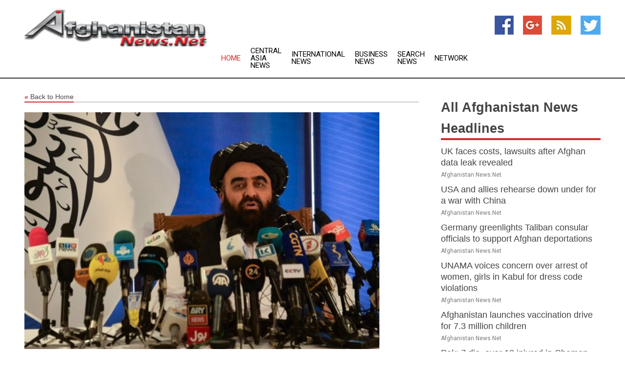

--- FILE ---
content_type: text/html; charset=utf-8
request_url: https://www.afghanistannews.net/news/272224698/taliban-talks-in-norway-raise-new-debate-about-recognition
body_size: 14252
content:
<!doctype html>
<html lang="en">
<head>
    <meta name="Powered By" content="Kreatio Platform" />
  <link rel="canonical" href="https://www.afghanistannews.net/news/272224698/taliban-talks-in-norway-raise-new-debate-about-recognition"/>
  <meta charset="utf-8"/>
  <meta http-equiv="X-UA-Compatible" content="IE=edge"/>
  <meta name="viewport" content="width=device-width, initial-scale=1, maximum-scale=1, user-scalable=no"/>
    <title>Taliban Talks in Norway Raise New Debate About Recognition</title>
  <meta name="title" content="Taliban Talks in Norway Raise New Debate About Recognition">
  <meta name="description" content="OSLO -  A Taliban delegation led by acting Foreign Minister Amir Khan Muttaqi on Sunday started three days of talks in Oslo with Western officials and Af"/>
  <meta name="keywords" content="Television News, taliban, talks"/>
  <meta name="news_keywords" content="afghanistan news, afhgan, kabul, hamid karzai, afghanistan" />
  <meta name="robots" content="index, follow" />
  <meta name="revisit-after" content="1 Day" />
  <meta property="og:title" content="Taliban Talks in Norway Raise New Debate About Recognition" />
  <meta property="og:site_name" content="Afghanistan News" />
  <meta property="og:url" content="https://www.afghanistannews.net/news/272224698/taliban-talks-in-norway-raise-new-debate-about-recognition" />
  <meta property="og:description" content="OSLO -  A Taliban delegation led by acting Foreign Minister Amir Khan Muttaqi on Sunday started three days of talks in Oslo with Western officials and Af"/>
  <meta property="og:image" content="https://image.chitra.live/api/v1/wps/137443a/141bdffe-668e-4b8f-b9ff-5e0a86418ce2/0/voa1642979163-600x315.jpg" />
  <meta property="og:type" content="article" />
  <meta property="og:locale" content="en_US" />
  <meta name="twitter:card" content="summary_large_image" />
  <meta name="twitter:site" content="@Afghanistan News" />
  <meta name="twitter:title" content="Taliban Talks in Norway Raise New Debate About Recognition" />
  <meta name="twitter:description" content="OSLO -  A Taliban delegation led by acting Foreign Minister Amir Khan Muttaqi on Sunday started three days of talks in Oslo with Western officials and Af"/>
  <meta name="twitter:image" content="https://image.chitra.live/api/v1/wps/137443a/141bdffe-668e-4b8f-b9ff-5e0a86418ce2/0/voa1642979163-600x315.jpg" />

  <link rel="shortcut icon" href="https://assets.kreatio.net/web/newsnet/favicons/favicon.ico"/>
  <link rel="stylesheet" type="text/css" href="https://assets.kreatio.net/web/newsnet/css/foundation.min.css">
  <link rel="stylesheet" type="text/css" href="https://assets.kreatio.net/web/newsnet/css/red_style.css">
  <link rel="stylesheet" type="text/css" href="https://cdnjs.cloudflare.com/ajax/libs/font-awesome/4.6.3//css/font-awesome.css">
  <script src="https://assets.kreatio.net/web/newsnet/js/app.js"></script>
  <link rel="stylesheet" href="https://cdnjs.cloudflare.com/ajax/libs/tinymce/6.8.2/skins/ui/oxide/skin.min.css">
  <script async src='https://securepubads.g.doubleclick.net/tag/js/gpt.js'></script>
  <script src='https://www.google.com/recaptcha/api.js'></script>
  <script>window.googletag = window.googletag || {cmd: []};
  googletag.cmd.push(function () {
      googletag.defineSlot('/21806386006/Bigpond_TOP/uaenews.net', [[970, 250], [728, 90], [970, 90]], 'div-gpt-ad-3852326-1')
          .addService(googletag.pubads());
      googletag.defineSlot('/21806386006/Bigpond_TOP/uaenews.net', [[300, 250], [300, 600], [160, 600], [120, 600], [320, 50]], 'div-gpt-ad-3852326-2')
          .addService(googletag.pubads());
      googletag.defineOutOfPageSlot('/21806386006/Bigpond_TOP/uaenews.net', 'div-gpt-ad-3852326-3')
          .addService(googletag.pubads());
      googletag.defineSlot('/21806386006/Bigpond_TOP/uaenews.net', [[1, 1]], 'div-gpt-ad-3852326-4')
          .addService(googletag.pubads());

      googletag.pubads().enableSingleRequest();
      googletag.pubads().collapseEmptyDivs();
      googletag.pubads().setCentering(true);
      googletag.enableServices();
  });</script>
  <script async src="https://paht.tech/c/uaenews.net.js"></script>

  <script type="text/javascript">
      window._mNHandle = window._mNHandle || {};
      window._mNHandle.queue = window._mNHandle.queue || [];
      medianet_versionId = "3121199";
  </script>
    <!-- taboola-->
    <script type="text/javascript">
        window._taboola = window._taboola || [];
        _taboola.push({article: 'auto'});
        !function (e, f, u, i) {
            if (!document.getElementById(i)) {
                e.async = 1;
                e.src = u;
                e.id = i;
                f.parentNode.insertBefore(e, f);
            }
        }(document.createElement('script'),
            document.getElementsByTagName('script')[0],
            '//cdn.taboola.com/libtrc/newsnet-network/loader.js',
            'tb_loader_script');
        if (window.performance && typeof window.performance.mark == 'function') {
            window.performance.mark('tbl_ic');
        }
    </script>
    <!--taboola-->
  <style>
      .tox .tox-statusbar {
          display: none !important;
      }
      .red{
          color: red;
      }
      .text h1,
      .text h2,
      .text h3,
      .text h4,
      .text h5,
      .text h6{
          font-size: 24px !important;
          font-weight: 700 !important;
      }
  </style>
</head>
<body>
<!-- header -->
  <!-- Component :: Main-Header--> 
<div class="row expanded header">
  <div class="large-4 columns logo hide-for-small-only">
    <a href="/"><img src="https://assets.kreatio.net/nn_logos/afghanistan-news.png" alt="Afghanistan News"></a></div>

  <div class="large-6 columns navigation">
    <div class="title-bar show-for-small-only"
         data-responsive-toggle="navigation-menu" data-hide-for="medium">
      <button class="menu-icon" type="button" data-toggle></button>
      <div class="title-bar-title" style="margin: 0 20px;">
        <a href="/"><img width="200px" src="https://assets.kreatio.net/nn_logos/afghanistan-news.png"></a>
      </div>
    </div>
    <div class="top-bar" id="navigation-menu">
      <div class="top-bar-left">
        <ul class="dropdown menu" data-dropdown-menu>
          <li class="active"><a href="/">Home</a></li>
            <li>
              <a href="/category/central-asia-news">Central Asia
                News</a>
            </li>
            <li>
              <a href="/category/breaking-international-news">International
                News</a>
            </li>
            <li>
              <a href="/category/breaking-business-news">Business
                News</a>
            </li>
          <li><a href="/archive">Search News</a></li>
          <li><a href="http://www.themainstreammedia.com/">Network</a></li>
        </ul>
      </div>
    </div>
  </div>

  <div class="large-2 columns socail_icon hide-for-small-only">
    <ul class="menu float-right">
      <li><a href="http://www.facebook.com/afghannews" target="_blank"><img
        src="https://assets.kreatio.net/web/newsnet/images/facebook.jpg"
        alt="facebook"></a></li>
      <li><a href="https://plus.google.com/106288956822219606668" target="_blank"><img
        src="https://assets.kreatio.net/web/newsnet/images/google_pls.jpg"
        alt="google"></a></li>
      <li><a href="https://feeds.afghanistannews.net/rss/6e1d5c8e1f98f17c" target="_blank"><img
        src="https://assets.kreatio.net/web/newsnet/images/rss_feed.jpg"
        alt="rss"></a></li>
      <li><a href="https://twitter.com/AfghanNewsNow" target="_blank"><img
        src="https://assets.kreatio.net/web/newsnet/images/twitter.jpg"
        alt="twitter"></a></li>
    </ul>
      <!-- Component :: Header-Date--> 
<div class="remote_component" id = 587f77c1-772e-d205-d833-e133cfdf98e0></div>


  </div>
</div>


<!-- End of header -->

<!-- Ads -->
<div class="row expanded ad_temp">

  <!-- Ad 728x90 (TOP) -->
  <div
    class="large-12 medium-12 columns text-left top_add hide-for-small-only">

    <center>
      <div id='div-gpt-ad-3852326-1'>
        <script>
            googletag.cmd.push(function () {
                googletag.display('div-gpt-ad-3852326-1');
            });
        </script>
      </div>
    </center>

  </div>
  <!-- End of ad -->

</div>
<!-- End of ads -->


<div class="row expanded content">
  <div class="large-9 medium-8 columns left_content">
    <div class="row expanded breadcrum">
      <div class="large-12 medium-12 columns">
        <h4>
          <span><a href="/"><i>«</i>Back to Home</a></span>
        </h4>
      </div>
    </div>
    <div class="row expanded single_news">
  <div class="large-12 columns">
    <div class="article_image">
        <img src="https://image.chitra.live/api/v1/wps/d25d14e/141bdffe-668e-4b8f-b9ff-5e0a86418ce2/0/voa1642979163-1156x770.jpg" alt="Taliban Talks in Norway Raise New Debate About Recognition" width="100%">
    </div>
    <div class="title_text">
      <h2>
        <a href="#">Taliban Talks in Norway Raise New Debate About Recognition</a>
      </h2>
      <p>Voice of America
        <br>24 Jan 2022, 04:36 GMT+
          </p>
    </div>
    <div class="detail_text">
      <div class="text">
            <p>OSLO - A Taliban delegation led by acting Foreign Minister Amir Khan Muttaqi on Sunday started three days of talks in Oslo with Western officials and Afghan civil society representatives amid a deteriorating humanitarian situation in Afghanistan.</p><p>The closed-door meetings were taking place at a hotel in the snow-capped mountains above the Norwegian capital and are the first time since the Taliban took over in August that their representatives have held official meetings in Europe.</p><p>The talks were not without controversy, however, reigniting the debate over whether they legitimize the Taliban government, especially since they were being held in Norway, a NATO country involved in Afghanistan from 2001 until the Taliban take over last summer.</p><p>Speaking at the end of the first day of talks, Taliban delegate Shafiullah Azam told The Associated Press that the meetings with Western officials were 'a step to legitimize (the) Afghan government,' adding that 'this type of invitation and communication will help (the) European community, (the) U.S. or many other countries to erase the wrong picture of the Afghan government.'</p><p>That statement may irk the Taliban's Norwegian hosts. Earlier, Norwegian Foreign Minister Anniken Huitfeldt stressed that the talks were 'not a legitimation or recognition of the Taliban.'</p><p>On Sunday, 200 protesters gathered on an icy square in front of the Norwegian Foreign Ministry in Oslo to condemn the meetings with the Taliban, which has not received diplomatic recognition from any foreign government.</p><p>'The Taliban has not changed as some in the international community like to say,' said Ahman Yasir, a Norwegian Afghan living in Norway for around two decades. 'They are as brutal as they were in 2001 and before.'</p><p><a class="img-wrap img-wrap--size-3 also-read__img" href="/a/talks-with-taliban-begin-in-norway/6408771.html" title="Taliban, Afghan Civil Society Leaders Meet in Norway">  <figure class="tinymce-insert-asset-center" ><img src="https://gdb.voanews.com/10801549-34C6-441B-9803-1BD78EC13D8D_cx0_cy17_cw89_w100_r1.jpg" alt="Taliban representatives walk at the Soria Moria Hotel where they are taking part in closed-door talks, in Oslo, Norway, Jan. 23, 2022. (NTB/Torstein Boe via Reuters)"></figure> <figure class="tinymce-insert-asset-center" ><img data-src="https://gdb.voanews.com/10801549-34C6-441B-9803-1BD78EC13D8D_cx0_cy17_cw89_w100_r1.jpg" alt="Taliban representatives walk at the Soria Moria Hotel where they are taking part in closed-door talks, in Oslo, Norway, Jan. 23, 2022. (NTB/Torstein Boe via Reuters)" /></figure>  </a> <a href="/a/talks-with-taliban-begin-in-norway/6408771.html" > <h4 class="media-block__title media-block__title--size-3 also-read__text p-0"> Taliban, Afghan Civil Society Leaders Meet in Norway </h4> </a></p><p>Taliban leaders met with some women's rights and human rights activists on Sunday, but there was no official word about those talks.</p><p>Starting Monday, Taliban representatives will meet with delegations from Western nations and will be certain to press their demand that nearly $10 billion frozen by the United States and other Western countries be released as Afghanistan faces a precarious humanitarian situation.</p><p>'We are requesting them to unfreeze Afghan assets and not punish ordinary Afghans because of the political discourse,' said Shafiullah Azam. 'Because of the starvation, because of the deadly winter, I think it's time for the international community to support Afghans, not punish them because of their political disputes.'</p><p>The United Nations has managed to provide some liquidity and allowed the Taliban administration to pay for imports, including electricity. But the U.N. has warned that as many as 1 million Afghan children are in danger of starving and most of the country's 38 million people are living below the poverty line.</p><p>Faced with the Taliban's request for funds, Western powers are likely to put the rights of women and girls in Afghanistan high on their agenda, along with the West's recurring demand for the Taliban administration to share power with Afghanistan's minority ethnic and religious groups.</p><p>Since sweeping to power in mid-August, the Taliban have imposed widespread restrictions, many of them directed at women. Women have been banned from many jobs outside the health and education fields, their access to education has been restricted beyond sixth grade and they have been ordered to wear the hijab. The Taliban have, however, stopped short of imposing the burqa, which was compulsory when they previously ruled Afghanistan in the 1990s.</p><p>The Taliban have increasingly targeted Afghanistan's beleaguered rights groups, as well as journalists, detaining and sometimes beating television crews covering demonstrations.</p><p>A U.S. delegation, led by Special Representative for Afghanistan Tom West, plans to discuss 'the formation of a representative political system; responses to the urgent humanitarian and economic crises; security and counterterrorism concerns; and human rights, especially education for girls and women,' according to a statement released by the U.S. State Department.</p><p><ul> </ul></p>
        <p></p>
      </div>
    </div>
  </div>
  <div class="large-12 medium-12 columns share_icon">
    <h3>
      <span><a href="#">Share article:</a></span>
    </h3>
    <div class="sharethis-inline-share-buttons"></div>
  </div>
  <div class="large-12 medium-12 columns hide-for-small-only">
    <div class="detail_text">
      <div id="contentad338226"></div>
      <script type="text/javascript">
          (function (d) {
              var params =
                  {
                      id: "d5a9be96-e246-4ac5-9d21-4b034439109c",
                      d: "ZGVsaGluZXdzLm5ldA==",
                      wid: "338226",
                      cb: (new Date()).getTime()
                  };

              var qs = [];
              for (var key in params) qs.push(key + '=' + encodeURIComponent(params[key]));
              var s = d.createElement('script');
              s.type = 'text/javascript';
              s.async = true;
              var p = 'https:' == document.location.protocol ? 'https' : 'http';
              s.src = p + "://api.content-ad.net/Scripts/widget2.aspx?" + qs.join('&');
              d.getElementById("contentad338226").appendChild(s);
          })(document);
      </script>
    </div>
  </div>
</div>

    <div class="column row collapse show-for-small-only">
      <div class="large-12 medium-12 columns">

        <div id='div-gpt-ad-3852326-2'>
          <script>
              googletag.cmd.push(function() {
                  googletag.display('div-gpt-ad-3852326-2');
              });
          </script>
        </div>

      </div>
    </div>
    <!-- Ad 600x250 -->
    <div class="row column collapse">
      <div class="large-12 medium-12 columns">

        <div id="318873353">
          <script type="text/javascript">
              try {
                  window._mNHandle.queue.push(function (){
                      window._mNDetails.loadTag("318873353", "600x250", "318873353");
                  });
              }
              catch (error) {}
          </script>
        </div>

      </div>
    </div>
    <!-- End of ad -->
    <!-- Taboola -->
    <div class="row column collapse">
  <div class="large-12 medium-12 columns">

    <div id="taboola-below-article-thumbnails"></div>
    <script type="text/javascript">
        window._taboola = window._taboola || [];
        _taboola.push({
            mode: 'alternating-thumbnails-a',
            container: 'taboola-below-article-thumbnails',
            placement: 'Below Article Thumbnails',
            target_type: 'mix'
        });
    </script>

  </div>
</div>

    <!-- Taboola -->
    <div class="row expanded moreus_news" ng-controller="MoreCtrl">
  <div class="large-12 medium-12 columns">
    <h3><span>More Afghanistan News</span></h3>
    <a href="/category/afghanistan-news" class="access_more">Access More</a>
  </div>
    <div class="large-6 columns">
        <div class="media-object">
          <div class="media-object-section">
            <a href="/news/278448776/uk-faces-costs-lawsuits-after-afghan-data-leak-revealed">
              <img src="https://image.chitra.live/api/v1/wps/d8a0a62/cc9acd91-37ee-4135-82e9-105791f5f6ab/2/UK-scheme-1-200x200.jpg" width="153px">
            </a>
          </div>
          <div class="media-object-section">
            <h5><a title="" href="/news/278448776/uk-faces-costs-lawsuits-after-afghan-data-leak-revealed">UK faces costs, lawsuits after Afghan data leak revealed</a>
</h5>
            <p class="date">Afghanistan News.Net</p>
          </div>
        </div>
        <div class="media-object">
          <div class="media-object-section">
            <a href="/news/278459017/usa-and-allies-rehearse-down-under-for-a-war-with-china">
              <img src="https://image.chitra.live/api/v1/wps/470dbf0/d5ae2024-7257-4090-9002-d3ddd632e928/0/ANI-20250722024241-200x200.jpg" width="153px">
            </a>
          </div>
          <div class="media-object-section">
            <h5><a title="" href="/news/278459017/usa-and-allies-rehearse-down-under-for-a-war-with-china">USA and allies rehearse down under for a war with China</a>
</h5>
            <p class="date">Afghanistan News.Net</p>
          </div>
        </div>
        <div class="media-object">
          <div class="media-object-section">
            <a href="/news/278458927/germany-greenlights-taliban-consular-officials-to-support-afghan-deportations">
              <img src="https://image.chitra.live/api/v1/wps/d031c48/b4e61174-a111-47c1-b9e7-311b7144defb/0/ANI-20250722010654-200x200.jpg" width="153px">
            </a>
          </div>
          <div class="media-object-section">
            <h5><a title="" href="/news/278458927/germany-greenlights-taliban-consular-officials-to-support-afghan-deportations">Germany greenlights Taliban consular officials to support Afghan deportations</a>
</h5>
            <p class="date">Afghanistan News.Net</p>
          </div>
        </div>
        <div class="media-object">
          <div class="media-object-section">
            <a href="/news/278458835/unama-voices-concern-over-arrest-of-women-girls-in-kabul-for-dress-code-violations">
              <img src="https://image.chitra.live/api/v1/wps/7594f9e/e2fd80ff-5e68-4fcc-921c-d852ebd70e9e/0/ANI-20250721225413-200x200.jpg" width="153px">
            </a>
          </div>
          <div class="media-object-section">
            <h5><a title="" href="/news/278458835/unama-voices-concern-over-arrest-of-women-girls-in-kabul-for-dress-code-violations">UNAMA voices concern over arrest of women, girls in Kabul for dress code violations</a>
</h5>
            <p class="date">Afghanistan News.Net</p>
          </div>
        </div>
        <div class="media-object">
          <div class="media-object-section">
            <a href="/news/278458765/afghanistan-launches-vaccination-drive-for-73-million-children">
              <img src="https://image.chitra.live/api/v1/wps/b8457a3/5119e845-fe96-4f86-b3fb-ef94bc6116f4/0/ANI-20250721181516-200x200.jpg" width="153px">
            </a>
          </div>
          <div class="media-object-section">
            <h5><a title="" href="/news/278458765/afghanistan-launches-vaccination-drive-for-73-million-children">Afghanistan launches vaccination drive for 7.3 million children</a>
</h5>
            <p class="date">Afghanistan News.Net</p>
          </div>
        </div>
        <div class="media-object">
          <div class="media-object-section">
            <a href="/news/278456613/pak-7-die-over-12-injured-in-chaman-armed-clash">
              <img src="https://image.chitra.live/api/v1/wps/f49431d/49efddca-3a5d-4a11-955b-66c21d9fc182/0/ANI-20250720225316-200x200.jpg" width="153px">
            </a>
          </div>
          <div class="media-object-section">
            <h5><a title="" href="/news/278456613/pak-7-die-over-12-injured-in-chaman-armed-clash">Pak: 7 die, over 12 injured in Chaman armed clash</a>
</h5>
            <p class="date">Afghanistan News.Net</p>
          </div>
        </div>
        <div class="media-object">
          <div class="media-object-section">
            <a href="/news/278456845/in-a-world-first-the-hague-wants-to-arrest-taliban-leaders-over-their-treatment-of-women-what-happens-next">
              <img src="https://image.chitra.live/api/v1/wps/a858a37/b38ce049-291c-40e3-ae28-a53210cd56b0/0/NjQ1MjYzZDYtOTZ-200x200.jpg" width="153px">
            </a>
          </div>
          <div class="media-object-section">
            <h5><a title="" href="/news/278456845/in-a-world-first-the-hague-wants-to-arrest-taliban-leaders-over-their-treatment-of-women-what-happens-next">In a world first, The Hague wants to arrest Taliban leaders over their treatment of women - what happens next?</a>
</h5>
            <p class="date">Afghanistan News.Net</p>
          </div>
        </div>
        <div class="media-object">
          <div class="media-object-section">
            <a href="/news/278456319/glenn-maxwell-on-verge-of-completing-7000-international-runs-for-australia">
              <img src="https://image.chitra.live/api/v1/wps/35c50e9/2dfd9229-2970-4eab-86bf-81f6c4234f23/0/ANI-20250720145904-200x200.jpg" width="153px">
            </a>
          </div>
          <div class="media-object-section">
            <h5><a title="" href="/news/278456319/glenn-maxwell-on-verge-of-completing-7000-international-runs-for-australia">Glenn Maxwell on verge of completing 7,000 international runs for Australia</a>
</h5>
            <p class="date">Afghanistan News.Net</p>
          </div>
        </div>
        <div class="media-object">
          <div class="media-object-section">
            <a href="/news/278456234/england-to-host-next-three-wtc-finals-icc-announces-key-updates-at-annual-conference">
              <img src="https://image.chitra.live/api/v1/wps/3c67895/bc0f9595-285b-4205-9925-2e831a329f7f/0/ANI-20250720130644-200x200.jpg" width="153px">
            </a>
          </div>
          <div class="media-object-section">
            <h5><a title="" href="/news/278456234/england-to-host-next-three-wtc-finals-icc-announces-key-updates-at-annual-conference">England to host next three WTC Finals; ICC announces key updates at Annual Conference</a>
</h5>
            <p class="date">Afghanistan News.Net</p>
          </div>
        </div>
        <div class="media-object">
          <div class="media-object-section">
            <a href="/news/278454785/afghanistan-launches-nationwide-polio-drive-to-protect-children">
              <img src="https://image.chitra.live/api/v1/wps/18991f7/4b6683fb-567a-44f6-9adf-2b88e44900c5/0/ANI-20250719170202-200x200.jpg" width="153px">
            </a>
          </div>
          <div class="media-object-section">
            <h5><a title="" href="/news/278454785/afghanistan-launches-nationwide-polio-drive-to-protect-children">Afghanistan launches nationwide polio drive to protect children</a>
</h5>
            <p class="date">Afghanistan News.Net</p>
          </div>
        </div>
        <div class="media-object">
          <div class="media-object-section">
            <a href="/news/278454736/pakistan-interior-minister-naqvi-says-government-will-not-extend-afghan-refugee-cards">
              <img src="https://image.chitra.live/api/v1/wps/23c3f0c/7639ac17-f5b8-469f-9f9f-030e32412e5a/0/ANI-20250719154806-200x200.jpg" width="153px">
            </a>
          </div>
          <div class="media-object-section">
            <h5><a title="" href="/news/278454736/pakistan-interior-minister-naqvi-says-government-will-not-extend-afghan-refugee-cards">Pakistan Interior Minister Naqvi says government will not extend Afghan refugee cards</a>
</h5>
            <p class="date">Afghanistan News.Net</p>
          </div>
        </div>
    </div>
    <div class="large-6 columns">
        <div class="media-object">
          <div class="media-object-section">
            <a href="/news/278454627/over-100-british-spies-and-commandos-exposed-in-data-leak">
              <img src="https://image.chitra.live/api/v1/wps/16197db/75e47130-0b91-46b0-baa5-2a81a029ce0b/0/ZTkyNGMyZmUtNTA-200x200.jpg" width="153px">
            </a>
          </div>
          <div class="media-object-section">
            <h5><a title="" href="/news/278454627/over-100-british-spies-and-commandos-exposed-in-data-leak">Over 100 British spies and commandos exposed in data leak</a>
</h5>
            <p class="date">Afghanistan News.Net</p>
          </div>
        </div>
        <div class="media-object">
          <div class="media-object-section">
            <a href="/news/278454442/un-urges-halt-to-afghan-deportations-from-iran-pakistan-over-rights-concerns">
              <img src="https://image.chitra.live/api/v1/wps/60769a5/72c2b97d-6689-4b6a-8134-20468f64d8c8/0/ANI-20250719115424-200x200.jpg" width="153px">
            </a>
          </div>
          <div class="media-object-section">
            <h5><a title="" href="/news/278454442/un-urges-halt-to-afghan-deportations-from-iran-pakistan-over-rights-concerns">UN urges halt to Afghan deportations from Iran, Pakistan over rights concerns</a>
</h5>
            <p class="date">Afghanistan News.Net</p>
          </div>
        </div>
        <div class="media-object">
          <div class="media-object-section">
            <a href="/news/278454310/kabul-water-crisis-leaves-six-million-at-risk-un-calls-it-unprecedented">
              <img src="https://image.chitra.live/api/v1/wps/b6caa83/a181de07-b718-4a4a-b7cf-1c8a20f3b191/0/ANI-20250719103406-200x200.jpg" width="153px">
            </a>
          </div>
          <div class="media-object-section">
            <h5><a title="" href="/news/278454310/kabul-water-crisis-leaves-six-million-at-risk-un-calls-it-unprecedented">Kabul&#39;s water crisis leaves six million at risk, UN calls it &#39;unprecedented&#39;</a>
</h5>
            <p class="date">Afghanistan News.Net</p>
          </div>
        </div>
        <div class="media-object">
          <div class="media-object-section">
            <a href="/news/278453799/two-earthquakes-jolt-afghanistan">
              <img src="https://image.chitra.live/api/v1/wps/6624fad/d496f9ec-de81-4ed8-a24a-33b3da762f1e/0/ANI-20250718230919-200x200.jpg" width="153px">
            </a>
          </div>
          <div class="media-object-section">
            <h5><a title="" href="/news/278453799/two-earthquakes-jolt-afghanistan">Two earthquakes jolt Afghanistan</a>
</h5>
            <p class="date">Afghanistan News.Net</p>
          </div>
        </div>
        <div class="media-object">
          <div class="media-object-section">
            <a href="/news/278452415/tajikistan-begins-forced-deportation-of-afghan-refugees-despite-unhcr-protection">
              <img src="https://image.chitra.live/api/v1/wps/130b4c9/371455f4-c849-427e-a3dc-9b71cd41bad9/0/ANI-20250718095717-200x200.jpg" width="153px">
            </a>
          </div>
          <div class="media-object-section">
            <h5><a title="" href="/news/278452415/tajikistan-begins-forced-deportation-of-afghan-refugees-despite-unhcr-protection">Tajikistan begins forced deportation of Afghan refugees despite UNHCR protection</a>
</h5>
            <p class="date">Afghanistan News.Net</p>
          </div>
        </div>
        <div class="media-object">
          <div class="media-object-section">
            <a href="/news/278452816/afghan-data-leak-how-selective-state-secrecy-and-cover-ups-can-harm-civilians">
              <img src="https://image.chitra.live/api/v1/wps/fd93003/0934d458-fa94-4b70-bd14-7fc543cf8bf9/0/NDU2NjU2MjgtMzY-200x200.jpg" width="153px">
            </a>
          </div>
          <div class="media-object-section">
            <h5><a title="" href="/news/278452816/afghan-data-leak-how-selective-state-secrecy-and-cover-ups-can-harm-civilians">Afghan data leak: how selective state secrecy and cover-ups can harm civilians</a>
</h5>
            <p class="date">Afghanistan News.Net</p>
          </div>
        </div>
        <div class="media-object">
          <div class="media-object-section">
            <a href="/news/278451945/tajikistan-begins-deporting-afghan-refugees-before-deadline-ends-over-150-sent-back-report">
              <img src="https://image.chitra.live/api/v1/wps/9c03927/0aaa5c30-8053-4dac-973f-398d70641694/0/ANI-20250718055540-200x200.jpg" width="153px">
            </a>
          </div>
          <div class="media-object-section">
            <h5><a title="" href="/news/278451945/tajikistan-begins-deporting-afghan-refugees-before-deadline-ends-over-150-sent-back-report">Tajikistan begins deporting Afghan refugees before deadline ends, over 150 sent back: Report</a>
</h5>
            <p class="date">Afghanistan News.Net</p>
          </div>
        </div>
        <div class="media-object">
          <div class="media-object-section">
            <a href="/news/278452524/why-did-the-government-hide-a-data-leak-about-afghans-working-with-british-forces-and-why-did-the-courts-finally-reveal-it">
              <img src="https://image.chitra.live/api/v1/wps/d972623/b92b98d7-4743-438f-be4f-612cb0429de1/0/MTc5ZjhjNjUtZDd-200x200.jpg" width="153px">
            </a>
          </div>
          <div class="media-object-section">
            <h5><a title="" href="/news/278452524/why-did-the-government-hide-a-data-leak-about-afghans-working-with-british-forces-and-why-did-the-courts-finally-reveal-it">Why did the government hide a data leak about Afghans working with British forces and why did the courts finally reveal it?</a>
</h5>
            <p class="date">Afghanistan News.Net</p>
          </div>
        </div>
        <div class="media-object">
          <div class="media-object-section">
            <a href="/news/278450762/visas-being-issued-for-afghans-bangladeshis-mea">
              <img src="https://image.chitra.live/api/v1/wps/0cd768d/30ceb09e-30a1-42cc-a2a3-d8c1c8005fa5/0/ANI-20250717114817-200x200.jpg" width="153px">
            </a>
          </div>
          <div class="media-object-section">
            <h5><a title="" href="/news/278450762/visas-being-issued-for-afghans-bangladeshis-mea">Visas being issued for Afghans, Bangladeshis: MEA</a>
</h5>
            <p class="date">Afghanistan News.Net</p>
          </div>
        </div>
        <div class="media-object">
          <div class="media-object-section">
            <a href="/news/278449918/afghan-refugees-suffer-in-silence-in-pakistan-skipping-hospitals-out-of-fear-of-arrest-report">
              <img src="https://image.chitra.live/api/v1/wps/9aa1f65/d92d1d80-bd76-4816-8268-05fb247b756a/0/ANI-20250717054607-200x200.jpg" width="153px">
            </a>
          </div>
          <div class="media-object-section">
            <h5><a title="" href="/news/278449918/afghan-refugees-suffer-in-silence-in-pakistan-skipping-hospitals-out-of-fear-of-arrest-report">Afghan refugees suffer in silence in Pakistan, skipping hospitals out of fear of arrest: Report</a>
</h5>
            <p class="date">Afghanistan News.Net</p>
          </div>
        </div>
    </div>
</div>

    <div class="column row collapse show-for-small-only">
      <div class="large-12 medium-12 columns">

        <div id='div-gpt-ad-3852326-2'>
          <script>
              googletag.cmd.push(function() {
                  googletag.display('div-gpt-ad-3852326-2');
              });
          </script>
        </div>

      </div>
    </div>
    <div class="row expanded">
      <div class="large-12 medium-12 columns">
        <div class="row expanded signupnws">
          <div class="large-6 columns">
            <h2>Sign up for Afghanistan News</h2>
            <p>a daily newsletter full of things to discuss over
              drinks.and the great thing is that it's on the house!</p>
          </div>
          <div class="large-6 columns">
            <form
              action="https://subscription.themainstreammedia.com/?p=subscribe"
              method="post">
              <input type="text" name="email" placeholder="Your email address"
                     required>
              <button type="submit" class="button">Submit</button>
            </form>
          </div>
        </div>
      </div>
    </div>
    <div class="row expanded single_news">
      <div
        class="large-12 medium-12 columns text-center hide-for-small-only">
        <div class="detail_text"></div>
      </div>
    </div>
  </div>
  <!-- Side bar -->
    <div class="large-3 medium-4 columns right_sidebar">
    <!-- weather -->
    <div
      class="large-12 medium-12 columns text-right hide-for-small-only">
      <div class="row collapse">
        <div class="large-12 columns text-center">
          <strong style="font-size: 45px;"></strong> <span></span>
        </div>
      </div>
      <div class="row collapse">
        <div class="large-12 columns text-center">
          <span></span>
        </div>
      </div>
    </div>
    <!-- End of weather -->

    <!-- All headlines -->
    <div class="row column headline">
  <div class="large-12 medium-12 columns">
    <h3>
      <span><a href="/category/afghanistan-news">All Afghanistan News Headlines</a></span>
    </h3>
    <div class="outer_head">
        <div class="single_head">
          <h6>
            <a title="" href="/news/278448776/uk-faces-costs-lawsuits-after-afghan-data-leak-revealed">UK faces costs, lawsuits after Afghan data leak revealed</a>

          </h6>
          <p class="date">Afghanistan News.Net</p>
        </div>
        <div class="single_head">
          <h6>
            <a title="" href="/news/278459017/usa-and-allies-rehearse-down-under-for-a-war-with-china">USA and allies rehearse down under for a war with China</a>

          </h6>
          <p class="date">Afghanistan News.Net</p>
        </div>
        <div class="single_head">
          <h6>
            <a title="" href="/news/278458927/germany-greenlights-taliban-consular-officials-to-support-afghan-deportations">Germany greenlights Taliban consular officials to support Afghan deportations</a>

          </h6>
          <p class="date">Afghanistan News.Net</p>
        </div>
        <div class="single_head">
          <h6>
            <a title="" href="/news/278458835/unama-voices-concern-over-arrest-of-women-girls-in-kabul-for-dress-code-violations">UNAMA voices concern over arrest of women, girls in Kabul for dress code violations</a>

          </h6>
          <p class="date">Afghanistan News.Net</p>
        </div>
        <div class="single_head">
          <h6>
            <a title="" href="/news/278458765/afghanistan-launches-vaccination-drive-for-73-million-children">Afghanistan launches vaccination drive for 7.3 million children</a>

          </h6>
          <p class="date">Afghanistan News.Net</p>
        </div>
        <div class="single_head">
          <h6>
            <a title="" href="/news/278456613/pak-7-die-over-12-injured-in-chaman-armed-clash">Pak: 7 die, over 12 injured in Chaman armed clash</a>

          </h6>
          <p class="date">Afghanistan News.Net</p>
        </div>
        <div class="single_head">
          <h6>
            <a title="" href="/news/278456845/in-a-world-first-the-hague-wants-to-arrest-taliban-leaders-over-their-treatment-of-women-what-happens-next">In a world first, The Hague wants to arrest Taliban leaders over their treatment of women - what happens next?</a>

          </h6>
          <p class="date">Afghanistan News.Net</p>
        </div>
        <div class="single_head">
          <h6>
            <a title="" href="/news/278456319/glenn-maxwell-on-verge-of-completing-7000-international-runs-for-australia">Glenn Maxwell on verge of completing 7,000 international runs for Australia</a>

          </h6>
          <p class="date">Afghanistan News.Net</p>
        </div>
        <div class="single_head">
          <h6>
            <a title="" href="/news/278456234/england-to-host-next-three-wtc-finals-icc-announces-key-updates-at-annual-conference">England to host next three WTC Finals; ICC announces key updates at Annual Conference</a>

          </h6>
          <p class="date">Afghanistan News.Net</p>
        </div>
        <div class="single_head">
          <h6>
            <a title="" href="/news/278454785/afghanistan-launches-nationwide-polio-drive-to-protect-children">Afghanistan launches nationwide polio drive to protect children</a>

          </h6>
          <p class="date">Afghanistan News.Net</p>
        </div>
        <div class="single_head">
          <h6>
            <a title="" href="/news/278454736/pakistan-interior-minister-naqvi-says-government-will-not-extend-afghan-refugee-cards">Pakistan Interior Minister Naqvi says government will not extend Afghan refugee cards</a>

          </h6>
          <p class="date">Afghanistan News.Net</p>
        </div>
        <div class="single_head">
          <h6>
            <a title="" href="/news/278454627/over-100-british-spies-and-commandos-exposed-in-data-leak">Over 100 British spies and commandos exposed in data leak</a>

          </h6>
          <p class="date">Afghanistan News.Net</p>
        </div>
        <div class="single_head">
          <h6>
            <a title="" href="/news/278454442/un-urges-halt-to-afghan-deportations-from-iran-pakistan-over-rights-concerns">UN urges halt to Afghan deportations from Iran, Pakistan over rights concerns</a>

          </h6>
          <p class="date">Afghanistan News.Net</p>
        </div>
        <div class="single_head">
          <h6>
            <a title="" href="/news/278454310/kabul-water-crisis-leaves-six-million-at-risk-un-calls-it-unprecedented">Kabul&#39;s water crisis leaves six million at risk, UN calls it &#39;unprecedented&#39;</a>

          </h6>
          <p class="date">Afghanistan News.Net</p>
        </div>
        <div class="single_head">
          <h6>
            <a title="" href="/news/278453799/two-earthquakes-jolt-afghanistan">Two earthquakes jolt Afghanistan</a>

          </h6>
          <p class="date">Afghanistan News.Net</p>
        </div>
        <div class="single_head">
          <h6>
            <a title="" href="/news/278452415/tajikistan-begins-forced-deportation-of-afghan-refugees-despite-unhcr-protection">Tajikistan begins forced deportation of Afghan refugees despite UNHCR protection</a>

          </h6>
          <p class="date">Afghanistan News.Net</p>
        </div>
        <div class="single_head">
          <h6>
            <a title="" href="/news/278452816/afghan-data-leak-how-selective-state-secrecy-and-cover-ups-can-harm-civilians">Afghan data leak: how selective state secrecy and cover-ups can harm civilians</a>

          </h6>
          <p class="date">Afghanistan News.Net</p>
        </div>
        <div class="single_head">
          <h6>
            <a title="" href="/news/278451945/tajikistan-begins-deporting-afghan-refugees-before-deadline-ends-over-150-sent-back-report">Tajikistan begins deporting Afghan refugees before deadline ends, over 150 sent back: Report</a>

          </h6>
          <p class="date">Afghanistan News.Net</p>
        </div>
        <div class="single_head">
          <h6>
            <a title="" href="/news/278452524/why-did-the-government-hide-a-data-leak-about-afghans-working-with-british-forces-and-why-did-the-courts-finally-reveal-it">Why did the government hide a data leak about Afghans working with British forces and why did the courts finally reveal it?</a>

          </h6>
          <p class="date">Afghanistan News.Net</p>
        </div>
        <div class="single_head">
          <h6>
            <a title="" href="/news/278450762/visas-being-issued-for-afghans-bangladeshis-mea">Visas being issued for Afghans, Bangladeshis: MEA</a>

          </h6>
          <p class="date">Afghanistan News.Net</p>
        </div>
        <div class="single_head">
          <h6>
            <a title="" href="/news/278449918/afghan-refugees-suffer-in-silence-in-pakistan-skipping-hospitals-out-of-fear-of-arrest-report">Afghan refugees suffer in silence in Pakistan, skipping hospitals out of fear of arrest: Report</a>

          </h6>
          <p class="date">Afghanistan News.Net</p>
        </div>
        <div class="single_head">
          <h6>
            <a title="" href="/news/278449676/unhcr-flags-undignified-deportations-of-afghans-from-iran-warns-of-regional-instability">UNHCR flags undignified deportations of Afghans from Iran, warns of regional instability</a>

          </h6>
          <p class="date">Afghanistan News.Net</p>
        </div>
        <div class="single_head">
          <h6>
            <a title="" href="/news/278448153/sco-must-take-uncompromising-position-on-terrorism-jaishankar">SCO must take uncompromising position on terrorism  Jaishankar</a>

          </h6>
          <p class="date">Afghanistan News.Net</p>
        </div>
        <div class="single_head">
          <h6>
            <a title="" href="/news/278448092/sco-needs-to-take-uncompromising-position-on-terrorism-jaishankar">SCO needs to take uncompromising position on terrorism - Jaishankar</a>

          </h6>
          <p class="date">Afghanistan News.Net</p>
        </div>
        <div class="single_head">
          <h6>
            <a title="" href="/news/278432322/icc-issues-arrest-warrants-for-taliban-leaders">ICC issues arrest warrants for Taliban leaders</a>

          </h6>
          <p class="date">Afghanistan News.Net</p>
        </div>
        <div class="single_head">
          <h6>
            <a title="" href="/news/278408390/uae-funded-maternity-clinics-bringing-hope-afghan-families">UAE-funded maternity clinics bringing hope to Afghan families</a>

          </h6>
          <p class="date">Afghanistan News.Net</p>
        </div>
        <div class="single_head">
          <h6>
            <a title="" href="/news/278242857/director-of-mofa-dubai-office-receives-credentials-of-afghan-consul-general">Director of MoFA&#39;s Dubai Office receives credentials of Afghan Consul General</a>

          </h6>
          <p class="date">Afghanistan News.Net</p>
        </div>
        <div class="single_head">
          <h6>
            <a title="" href="/news/278458986/bangladeshs-mango-diplomacy-to-sweeten-relations-with-india">Bangladeshs Mango Diplomacy to Sweeten Relations With India</a>

          </h6>
          <p class="date">Afghanistan News.Net</p>
        </div>
        <div class="single_head">
          <h6>
            <a title="" href="/news/278453613/how-the-islamic-republic-of-iran-can-be-transformed">How the Islamic Republic of Iran Can Be Transformed</a>

          </h6>
          <p class="date">Afghanistan News.Net</p>
        </div>
        <div class="single_head">
          <h6>
            <a title="" href="/news/278459390/industrial-complex-opens-in-afghanistan">Industrial complex opens in Afghanistan</a>

          </h6>
          <p class="date">Afghanistan News.Net</p>
        </div>
        <div class="single_head">
          <h6>
            <a title="" href="/news/278459306/afghan-central-bank-incinerates-over-1-bln-afghani-in-worn-out-banknotes">Afghan central bank incinerates over 1 bln afghani in worn-out banknotes</a>

          </h6>
          <p class="date">Afghanistan News.Net</p>
        </div>
        <div class="single_head">
          <h6>
            <a title="" href="/news/278459259/clash-over-goldmine-claims-1-life-in-afghanistan-badakhshan-province">Clash over goldmine claims 1 life in Afghanistan&#39;s Badakhshan province</a>

          </h6>
          <p class="date">Afghanistan News.Net</p>
        </div>
        <div class="single_head">
          <h6>
            <a title="" href="/news/278459008/deadly-floods-show-need-for-faster-wider-warnings-un-agency-says">Deadly floods show need for faster, wider warnings, UN agency says</a>

          </h6>
          <p class="date">Afghanistan News.Net</p>
        </div>
        <div class="single_head">
          <h6>
            <a title="" href="/news/278457913/afghanistan-produces-over-2300-pharmaceutical-items-through-63-plants">Afghanistan produces over 2,300 pharmaceutical items through 63 plants</a>

          </h6>
          <p class="date">Afghanistan News.Net</p>
        </div>
        <div class="single_head">
          <h6>
            <a title="" href="/news/278457710/agreement-inked-to-send-afghan-workers-to-qatar">Agreement inked to send Afghan workers to Qatar</a>

          </h6>
          <p class="date">Afghanistan News.Net</p>
        </div>
        <div class="single_head">
          <h6>
            <a title="" href="/news/278457114/afghanistan-kicks-off-polio-vaccination-targeting-73-mln-children">Afghanistan kicks off polio vaccination, targeting 7.3 mln children</a>

          </h6>
          <p class="date">Afghanistan News.Net</p>
        </div>
        <div class="single_head">
          <h6>
            <a title="" href="/news/278457112/police-set-on-fire-over-05-tons-of-illegal-drugs-in-s-afghanistan">Police set on fire over 0.5 tons of illegal drugs in S. Afghanistan</a>

          </h6>
          <p class="date">Afghanistan News.Net</p>
        </div>
        <div class="single_head">
          <h6>
            <a title="" href="/news/278456977/road-accident-kills-4-injures-2-in-n-afghanistan">Road accident kills 4, injures 2 in N. Afghanistan</a>

          </h6>
          <p class="date">Afghanistan News.Net</p>
        </div>
        <div class="single_head">
          <h6>
            <a title="" href="/news/278456105/afghan-police-destroy-2-drug-labs-arrest-9-suspected-smugglers">Afghan police destroy 2 drug labs, arrest 9 suspected smugglers</a>

          </h6>
          <p class="date">Afghanistan News.Net</p>
        </div>
        <div class="single_head">
          <h6>
            <a title="" href="/news/278456063/police-bust-gang-of-thieves-in-w-afghanistan">Police bust gang of thieves in W. Afghanistan</a>

          </h6>
          <p class="date">Afghanistan News.Net</p>
        </div>
        <div class="single_head">
          <h6>
            <a title="" href="/news/278456028/land-dispute-kills-5-injures-11-in-n-afghanistan">Land dispute kills 5, injures 11 in N. Afghanistan</a>

          </h6>
          <p class="date">Afghanistan News.Net</p>
        </div>
        <div class="single_head">
          <h6>
            <a title="" href="/news/278455859/27-years-of-enmity-between-afghan-families-turns-to-amity">27 years of enmity between Afghan families turns to amity</a>

          </h6>
          <p class="date">Afghanistan News.Net</p>
        </div>
        <div class="single_head">
          <h6>
            <a title="" href="/news/278455835/afghanistan-global-trade-network-expands-to-over-100-countries">Afghanistan&#39;s global trade network expands to over 100 countries</a>

          </h6>
          <p class="date">Afghanistan News.Net</p>
        </div>
        <div class="single_head">
          <h6>
            <a title="" href="/news/278455834/over-1500-afghan-refugee-families-return-home-in-single-day">Over 1,500 Afghan refugee families return home in single day</a>

          </h6>
          <p class="date">Afghanistan News.Net</p>
        </div>
        <div class="single_head">
          <h6>
            <a title="" href="/news/278454288/afghan-businessman-establishes-toffee-producing-plant">Afghan businessman establishes toffee producing plant</a>

          </h6>
          <p class="date">Afghanistan News.Net</p>
        </div>
        <div class="single_head">
          <h6>
            <a title="" href="/news/278454033/4-killed-in-traffic-accident-in-e-afghanistan">4 killed in traffic accident in E. Afghanistan</a>

          </h6>
          <p class="date">Afghanistan News.Net</p>
        </div>
        <div class="single_head">
          <h6>
            <a title="" href="/news/278453355/eu-ministers-vow-tougher-migration-policy-within-bloc">EU ministers vow tougher migration policy within bloc</a>

          </h6>
          <p class="date">Afghanistan News.Net</p>
        </div>
        <div class="single_head">
          <h6>
            <a title="" href="/news/278453157/germany-deports-81-afghan-nationals">Germany deports 81 Afghan nationals</a>

          </h6>
          <p class="date">Afghanistan News.Net</p>
        </div>
        <div class="single_head">
          <h6>
            <a title="" href="/news/278452232/trilateral-pact-signed-for-trans-afghan-railway-feasibility-study">Trilateral pact signed for Trans-Afghan Railway feasibility study</a>

          </h6>
          <p class="date">Afghanistan News.Net</p>
        </div>
        <div class="single_head">
          <h6>
            <a title="" href="/news/278451851/2-miners-killed-as-tunnel-of-gold-mine-caves-in-n-afghanistan">2 miners killed as tunnel of gold mine caves in N. Afghanistan</a>

          </h6>
          <p class="date">Afghanistan News.Net</p>
        </div>
    </div>
  </div>
</div>



    <!-- Ad 300x600 (A) -->
    <div class="row column ad_600">
      <div class="large-12 medium-12 columns hide-for-small-only">

        <script id="mNCC" language="javascript">
            medianet_width = "300";
            medianet_height = "600";
            medianet_crid = "393315316";
            medianet_versionId = "3111299";
        </script>
        <script src="//contextual.media.net/nmedianet.js?cid=8CUG1R34Q"></script>

      </div>
    </div>
    <!-- End of ad -->

    <!-- Related News -->
    <div class=" row column business_news">
  <div class="large-12 medium-12 columns">
    <h3>
      <span>Central Asia News</span>
    </h3>
      <div class="media-object">
        <div class="media-object-section">
          <a href="/news/278448776/uk-faces-costs-lawsuits-after-afghan-data-leak-revealed"><img width="153px" src="https://image.chitra.live/api/v1/wps/d8a0a62/cc9acd91-37ee-4135-82e9-105791f5f6ab/2/UK-scheme-1-200x200.jpg" alt="UK faces costs, lawsuits after Afghan data leak revealed"/></a>
        </div>
        <div class="media-object-section">
          <h6>
            <a title="" href="/news/278448776/uk-faces-costs-lawsuits-after-afghan-data-leak-revealed">UK faces costs, lawsuits after Afghan data leak revealed</a>

          </h6>
          <p class="date">Afghanistan News.Net</p>
        </div>
      </div>
      <div class="media-object">
        <div class="media-object-section">
          <a href="/news/278459317/cross-cultural-charms-turn-china-border-regions-into-tourism-hotspots"><img width="153px" src="https://image.chitra.live/api/v1/wps/6fe25df/9d1a7a6f-e911-4e4d-902e-826dabd3b62e/0/XxjwshE007038-20250722-CBMFN0A001-200x200.jpg" alt="Cross-cultural charms turn China&#39;s border regions into tourism hotspots"/></a>
        </div>
        <div class="media-object-section">
          <h6>
            <a title="" href="/news/278459317/cross-cultural-charms-turn-china-border-regions-into-tourism-hotspots">Cross-cultural charms turn China&#39;s border regions into tourism hotspots</a>

          </h6>
          <p class="date">Afghanistan News.Net</p>
        </div>
      </div>
      <div class="media-object">
        <div class="media-object-section">
          <a href="/news/278459017/usa-and-allies-rehearse-down-under-for-a-war-with-china"><img width="153px" src="https://image.chitra.live/api/v1/wps/470dbf0/d5ae2024-7257-4090-9002-d3ddd632e928/0/ANI-20250722024241-200x200.jpg" alt="USA and allies rehearse down under for a war with China"/></a>
        </div>
        <div class="media-object-section">
          <h6>
            <a title="" href="/news/278459017/usa-and-allies-rehearse-down-under-for-a-war-with-china">USA and allies rehearse down under for a war with China</a>

          </h6>
          <p class="date">Afghanistan News.Net</p>
        </div>
      </div>
      <div class="media-object">
        <div class="media-object-section">
          <a href="/news/278458927/germany-greenlights-taliban-consular-officials-to-support-afghan-deportations"><img width="153px" src="https://image.chitra.live/api/v1/wps/d031c48/b4e61174-a111-47c1-b9e7-311b7144defb/0/ANI-20250722010654-200x200.jpg" alt="Germany greenlights Taliban consular officials to support Afghan deportations"/></a>
        </div>
        <div class="media-object-section">
          <h6>
            <a title="" href="/news/278458927/germany-greenlights-taliban-consular-officials-to-support-afghan-deportations">Germany greenlights Taliban consular officials to support Afghan deportations</a>

          </h6>
          <p class="date">Afghanistan News.Net</p>
        </div>
      </div>
      <div class="media-object">
        <div class="media-object-section">
          <a href="/news/278458835/unama-voices-concern-over-arrest-of-women-girls-in-kabul-for-dress-code-violations"><img width="153px" src="https://image.chitra.live/api/v1/wps/7594f9e/e2fd80ff-5e68-4fcc-921c-d852ebd70e9e/0/ANI-20250721225413-200x200.jpg" alt="UNAMA voices concern over arrest of women, girls in Kabul for dress code violations"/></a>
        </div>
        <div class="media-object-section">
          <h6>
            <a title="" href="/news/278458835/unama-voices-concern-over-arrest-of-women-girls-in-kabul-for-dress-code-violations">UNAMA voices concern over arrest of women, girls in Kabul for dress code violations</a>

          </h6>
          <p class="date">Afghanistan News.Net</p>
        </div>
      </div>
      <div class="media-object">
        <div class="media-object-section">
          <a href="/news/278458769/we-are-deeply-saddened-us-state-dept-on-bangladesh-air-force-jet-crash-in-uttara"><img width="153px" src="https://image.chitra.live/api/v1/wps/3e9d60d/5463b3b4-a224-4d46-8052-c841f9b8c1a9/0/ANI-20250721181427-200x200.jpg" alt="&quot;We are deeply saddened&quot;: US State Dept on Bangladesh Air Force jet crash in Uttara"/></a>
        </div>
        <div class="media-object-section">
          <h6>
            <a title="" href="/news/278458769/we-are-deeply-saddened-us-state-dept-on-bangladesh-air-force-jet-crash-in-uttara">&quot;We are deeply saddened&quot;: US State Dept on Bangladesh Air Force jet crash in Uttara</a>

          </h6>
          <p class="date">Afghanistan News.Net</p>
        </div>
      </div>
    <div class="access_btn">
      <a href="/category/central-asia-news"
         class="access_more">Access More</a>
    </div>
  </div>
</div>

    <!-- End of Related News -->

    <!-- News Releases  -->
    <div class="row column news_releases">
  <div class="large-12 medium-12 columns">
    <div class="inner">
      <h3>News Releases</h3>
      <p>
        <span >Afghanistan News</span>.Net's News Release Publishing
        Service provides a medium for circulating your organization's
        news.
      </p>
      <form action="/news-releases" method="get">
        <button
          style="margin-left: 10px; font-size: 19px; font-family: Roboto, sans-serif;"
          href="/news-releases" type="submit" class="alert button">
          Click For Details</button>
      </form>
    </div>
  </div>
</div>

    <!-- End of News Releases  -->

    <div class=" row column business_news">
  <div class="large-12 medium-12 columns">
    <h3>
      <span>International News</span>
    </h3>
      <div class="media-object">
        <div class="media-object-section">
          <a href="Global outrage over Gaza - &quot;A disgrace to all of humanity&quot;"><img width="153px" src="https://image.chitra.live/api/v1/wps/b3b1003/8528d8de-6aad-45a1-a30f-e70efc0c7c2f/0/Gaza-2023-John-Hopkins-Uni-200x200.jpeg" alt="Allies of Israel outraged, Call for Immediate Gaza Ceasefire"/></a>
        </div>
        <div class="media-object-section">
          <h6>
            <a title="" href="/news/278458246/allies-of-israel-outraged-call-for-immediate-gaza-ceasefire">Allies of Israel outraged, Call for Immediate Gaza Ceasefire</a>

          </h6>
          <p class="date">Afghanistan News.Net</p>
        </div>
      </div>
      <div class="media-object">
        <div class="media-object-section">
          <a href="Noem suggests TSA may loosen liquid limits at airports"><img width="153px" src="https://image.chitra.live/api/v1/wps/853a88a/2054ffaf-2648-47d0-ae61-c2045d538516/2/6-liquids-1-200x200.jpg" alt="Airport security restrictions in US on liquids under review"/></a>
        </div>
        <div class="media-object-section">
          <h6>
            <a title="" href="/news/278453367/airport-security-restrictions-in-us-on-liquids-under-review">Airport security restrictions in US on liquids under review</a>

          </h6>
          <p class="date">Afghanistan News.Net</p>
        </div>
      </div>
      <div class="media-object">
        <div class="media-object-section">
          <a href="Propaganda and censorship plague Gaza&#39;s plight"><img width="153px" src="https://image.chitra.live/api/v1/wps/1d335cb/63c3d59c-4e55-4ae4-b608-cee355ecc769/2/Censored-200x200.jpg" alt="Truth, first casualty of war: no more so than in Gaza"/></a>
        </div>
        <div class="media-object-section">
          <h6>
            <a title="" href="/news/278455349/truth-first-casualty-of-war-no-more-so-than-in-gaza">Truth, first casualty of war: no more so than in Gaza</a>

          </h6>
          <p class="date">Afghanistan News.Net</p>
        </div>
      </div>
      <div class="media-object">
        <div class="media-object-section">
          <a href="Wells Fargo halts China travel after banker hit with exit ban"><img width="153px" src="https://image.chitra.live/api/v1/wps/683f983/c6aed239-67f3-434f-90f5-1e2fdf540c81/2/3-Wells-Fargo-200x200.jpg" alt="Wells Fargo suspends China trips amid staff exit ban concerns"/></a>
        </div>
        <div class="media-object-section">
          <h6>
            <a title="" href="/news/278453348/wells-fargo-suspends-china-trips-amid-staff-exit-ban-concerns">Wells Fargo suspends China trips amid staff exit ban concerns</a>

          </h6>
          <p class="date">Afghanistan News.Net</p>
        </div>
      </div>
      <div class="media-object">
        <div class="media-object-section">
          <a href="Congress approves Trump&#39;s $9B cuts to public media, foreign aid"><img width="153px" src="https://image.chitra.live/api/v1/wps/55d061e/193f79d1-bfd4-4150-b35c-a96adc7c1466/2/8-Donald-Trump-200x200.jpg" alt="Trump’s $9B spending rollback wins approval in narrow House vote"/></a>
        </div>
        <div class="media-object-section">
          <h6>
            <a title="" href="/news/278453359/trump’s-usd9b-spending-rollback-wins-approval-in-narrow-house-vote">Trump’s $9B spending rollback wins approval in narrow House vote</a>

          </h6>
          <p class="date">Afghanistan News.Net</p>
        </div>
      </div>
      <div class="media-object">
        <div class="media-object-section">
          <a href="Gaza Horror Escalates: 116 Killed, Baby Starves to Death "><img width="153px" src="https://image.chitra.live/api/v1/wps/8461290/b3aeebe9-e049-488c-821f-297002237923/2/Israeli-forces-IDF-fb-200x200.jpg" alt="Starvation and Bloodshed Grip Gaza as Peace Talks Stall "/></a>
        </div>
        <div class="media-object-section">
          <h6>
            <a title="" href="/news/278455299/starvation-and-bloodshed-grip-gaza-as-peace-talks-stall">Starvation and Bloodshed Grip Gaza as Peace Talks Stall </a>

          </h6>
          <p class="date">Afghanistan News.Net</p>
        </div>
      </div>
      <div class="media-object">
        <div class="media-object-section">
          <a href="Four killed in violent clashes at Bangladesh youth rally"><img width="153px" src="https://image.chitra.live/api/v1/wps/f36d57f/d4025f08-690b-49bc-9f33-23a81a9bb3f7/1/6-Bangladesh-200x200.jpg" alt="Bangladesh youth rally turns violent, leaving several dead"/></a>
        </div>
        <div class="media-object-section">
          <h6>
            <a title="" href="/news/278451402/bangladesh-youth-rally-turns-violent-leaving-several-dead">Bangladesh youth rally turns violent, leaving several dead</a>

          </h6>
          <p class="date">Afghanistan News.Net</p>
        </div>
      </div>
      <div class="media-object">
        <div class="media-object-section">
          <a href="Trump says Coca-Cola will switch to cane sugar in US drinks"><img width="153px" src="https://image.chitra.live/api/v1/wps/8f0d5f7/9a6b5882-89dc-49a2-a8f7-d61dfedfd1fe/0/Coca-Cola-factory-200x200.jpg" alt="Trump touts Coke cane sugar move amid food policy push"/></a>
        </div>
        <div class="media-object-section">
          <h6>
            <a title="" href="/news/278451394/trump-touts-coke-cane-sugar-move-amid-food-policy-push">Trump touts Coke cane sugar move amid food policy push</a>

          </h6>
          <p class="date">Afghanistan News.Net</p>
        </div>
      </div>
      <div class="media-object">
        <div class="media-object-section">
          <a href="Trump urges Europe to arm Ukraine, offers to sell US weapons to NATO"><img width="153px" src="https://image.chitra.live/api/v1/wps/fda5f4e/727876d0-9052-41e1-83e6-538dd46d4221/1/5-Patriots-200x200.jpg" alt="Trump tells NATO to donate weapons to Kyiv, and buy them from US"/></a>
        </div>
        <div class="media-object-section">
          <h6>
            <a title="" href="/news/278451400/trump-tells-nato-to-donate-weapons-to-kyiv-and-buy-them-from-us">Trump tells NATO to donate weapons to Kyiv, and buy them from US</a>

          </h6>
          <p class="date">Afghanistan News.Net</p>
        </div>
      </div>
      <div class="media-object">
        <div class="media-object-section">
          <a href="NYC carriage driver on trial as horse collapse renews controversy"><img width="153px" src="https://image.chitra.live/api/v1/wps/eb4e834/17503e8d-6de3-49f3-a006-bf0a3cbddc17/1/8-New-York-carriage-200x200.jpg" alt="Tourist tradition under fire as carriage driver faces cruelty charge"/></a>
        </div>
        <div class="media-object-section">
          <h6>
            <a title="" href="/news/278448812/tourist-tradition-under-fire-as-carriage-driver-faces-cruelty-charge">Tourist tradition under fire as carriage driver faces cruelty charge</a>

          </h6>
          <p class="date">Afghanistan News.Net</p>
        </div>
      </div>
    <div class="access_btn">
      <a href="/category/breaking-international-news"
         class="access_more">Access More</a>
    </div>
  </div>
</div>

    <!-- Ad 336x280 -->
    <div class="row column ad_250 hide-for-small-only">
      <div class="large-12 medium-12 columns">

        <script id="mNCC" language="javascript">
            medianet_width = "300";
            medianet_height = "250";
            medianet_crid = "975428123";
            medianet_versionId = "3111299";
        </script>
        <script src="//contextual.media.net/nmedianet.js?cid=8CUG1R34Q"></script>

      </div>
    </div>
    <!-- End of ad -->

  </div>

</div>

<!-- footer -->
  <!-- Component :: Footer--> 
<div class="row expanded footer">
  <div class="large-12 medium-12 columns ">
    <div class="row">
      <div class="large-6 medium-12 columns">
        <h6>Afghanistan News.Net</h6>
        <div class="float-left map_img">
          <a href="/"><img
            src="https://assets.kreatio.net/web/newsnet/images/maps/afghanistan-news.png"/>
          </a>
        </div>
      </div>
      <div class="large-3 medium-6 columns footer_sitemap">
        <h6>SITE DATA</h6>
        <ul class="menu vertical">
          <li><a href="/">Home</a></li>
          <li><a href="/about">About Us</a></li>
          <li><a href="/news-releases">News Releases</a></li>
          <li><a href="/contact">Contact Us</a></li>
          <li><a href="/privacy">Privacy Policy</a></li>
          <li><a href="/terms-and-conditions">Terms and Conditions</a></li>
          <li><a href="/archive">Archives</a></li>
          <li><a href="/sitemap">Sitemap</a></li>
        </ul>
      </div>
      <div class="large-3 medium-6 columns footer_icon">
        <h6>CONNECT</h6>
        <ul class="menu vertical">
          <li><a href="http://www.facebook.com/afghannews" target="_blank"><span
            class="social-icon"> <span class="icon icon-facebook">
										<i class="fa fa-thumbs-up" aria-hidden="true"></i>
								</span>
							</span>Facebook</a></li>
          <li><a href="https://twitter.com/AfghanNewsNow" target="_blank"><span
            class="social-icon"> <span class="icon icon-facebook">
										<i class="fa fa-twitter" aria-hidden="true"> </i>
								</span>
							</span>Twitter</a></li>
          <li><a href="https://plus.google.com/106288956822219606668" target="_blank"><span
            class="social-icon"> <span class="icon icon-facebook">
										<i class="fa fa-google-plus" aria-hidden="true"></i>
								</span>
							</span>Google+</a></li>
          <li><a href="https://feeds.afghanistannews.net/rss/6e1d5c8e1f98f17c" target="_blank"><span
            class="social-icon"> <span class="icon icon-facebook">
										<i class="fa fa-rss" aria-hidden="true"></i>
								</span>
							</span>RSS</a></li>
          <li><a href="/contact"><span class="social-icon">
									<span class="icon icon-facebook"> <i
                    class="fa fa-envelope" aria-hidden="true"></i></span>
          </span>Contact Us</a></li>
        </ul>
      </div>
    </div>
  </div>
</div>
<div class="row expanded footer_bottom">
  <p>&copy; Copyright 1999-2025 Afghanistan News.Net -
    <a target="_blank" href="http://www.themainstreammedia.com\">Mainstream Media Ltd</a>.
    All rights reserved.</p>
</div>


<!-- End of footer -->
<!-- twitter -->
<script>!function (d, s, id) {
    var js, fjs = d.getElementsByTagName(s)[0], p = /^http:/.test(d.location) ? 'http' : 'https';
    if (!d.getElementById(id)) {
        js = d.createElement(s);
        js.id = id;
        js.src = p + "://platform.twitter.com/widgets.js";
        fjs.parentNode.insertBefore(js, fjs);
    }
}(document, "script", "twitter-wjs");</script>
<!-- App Script -->
<script
  src="https://assets.kreatio.net/web/newsnet/js/vendor/jquery.js"></script>
<script
  src="https://assets.kreatio.net/web/newsnet/js/vendor/foundation.min.js"></script>
<script> window.onload = foundationCall(); </script>
<div id='div-gpt-ad-3852326-3'>
  <script>
      googletag.cmd.push(function () {
          googletag.display('div-gpt-ad-3852326-3');
      });
  </script>
</div>

<div id='div-gpt-ad-3852326-4'>
  <script>
      googletag.cmd.push(function () {
          googletag.display('div-gpt-ad-3852326-4');
      });
  </script>
</div>
  <!--Taboola-->
  <script type="text/javascript">
      window._taboola = window._taboola || [];
      _taboola.push({flush: true});
  </script>
  <!--Taboola-->
  <script>
      window.onload = foundationCall();
      window.onload = loadOembedVideo();
  </script>
  <script type="text/javascript" src="//platform-api.sharethis.com/js/sharethis.js#property=5a6ff818491c0100113d7616&product=custom-share-buttons"></script>
<script>
    $(document).ready(function () {
        let typingTimer;
        const doneTypingInterval = 300;
        $('#keyword_header_search').on('input', function () {
            clearTimeout(typingTimer);
            const query = $(this).val();
            if (query.length > 2) {
                typingTimer = setTimeout(function () {
                    performSearch(query);
                }, doneTypingInterval);
            } else {
                $('#results').empty();
            }
        });

        function performSearch(query) {
            $.ajax({
                url: '/archive_search',
                type: 'GET',
                data: { query: query },
                beforeSend: function () {
                    $('#results').html('<li class="list-group-item">Loading data...</li>');
                },
                success: function (response) {
                    $('#results').html(response);
                },
                error: function () {
                    $('#results').html('<li class="list-group-item text-danger">An error occurred. Please try again.</li>');
                }
            });
        }
    });
</script>
<script>
    $(document).ready(function () {
        if ($('.remote_component').length > 0) {
            $(".remote_component").each(function () {
                var id = $(this).attr('id');
                var page_id = $(this).attr('data_page_id');
                $.ajax({
                    type: 'get',
                    dataType: 'html',
                    url: '/get_remote_component',
                    data: {id: id, page_id: page_id},
                    beforeSend: function (xhr) {
                        xhr.setRequestHeader('X-CSRF-Token', $('meta[name="csrf-token"]').attr('content'))
                    },
                    success: function (data) {
                        $('#' + id).html(data)
                    }
                });
            });
        }
    });
</script>
<script>(function(){function c(){var b=a.contentDocument||a.contentWindow.document;if(b){var d=b.createElement('script');d.innerHTML="window.__CF$cv$params={r:'9bfcb9cf3b17d5f4',t:'MTc2ODcyNDk3OQ=='};var a=document.createElement('script');a.src='/cdn-cgi/challenge-platform/scripts/jsd/main.js';document.getElementsByTagName('head')[0].appendChild(a);";b.getElementsByTagName('head')[0].appendChild(d)}}if(document.body){var a=document.createElement('iframe');a.height=1;a.width=1;a.style.position='absolute';a.style.top=0;a.style.left=0;a.style.border='none';a.style.visibility='hidden';document.body.appendChild(a);if('loading'!==document.readyState)c();else if(window.addEventListener)document.addEventListener('DOMContentLoaded',c);else{var e=document.onreadystatechange||function(){};document.onreadystatechange=function(b){e(b);'loading'!==document.readyState&&(document.onreadystatechange=e,c())}}}})();</script></body>
</html>


--- FILE ---
content_type: text/html; charset=utf-8
request_url: https://www.google.com/recaptcha/api2/aframe
body_size: -85
content:
<!DOCTYPE HTML><html><head><meta http-equiv="content-type" content="text/html; charset=UTF-8"></head><body><script nonce="uXCdC3C3kXSyAqCRYnca5A">/** Anti-fraud and anti-abuse applications only. See google.com/recaptcha */ try{var clients={'sodar':'https://pagead2.googlesyndication.com/pagead/sodar?'};window.addEventListener("message",function(a){try{if(a.source===window.parent){var b=JSON.parse(a.data);var c=clients[b['id']];if(c){var d=document.createElement('img');d.src=c+b['params']+'&rc='+(localStorage.getItem("rc::a")?sessionStorage.getItem("rc::b"):"");window.document.body.appendChild(d);sessionStorage.setItem("rc::e",parseInt(sessionStorage.getItem("rc::e")||0)+1);localStorage.setItem("rc::h",'1768724990862');}}}catch(b){}});window.parent.postMessage("_grecaptcha_ready", "*");}catch(b){}</script></body></html>